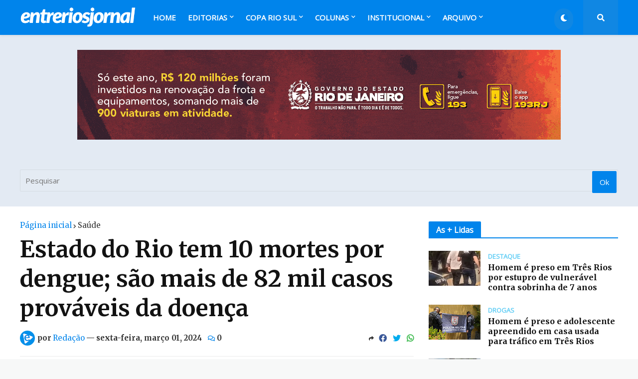

--- FILE ---
content_type: text/html; charset=utf-8
request_url: https://www.google.com/recaptcha/api2/aframe
body_size: 265
content:
<!DOCTYPE HTML><html><head><meta http-equiv="content-type" content="text/html; charset=UTF-8"></head><body><script nonce="P1IcaqabRdodVNhiBOLbIA">/** Anti-fraud and anti-abuse applications only. See google.com/recaptcha */ try{var clients={'sodar':'https://pagead2.googlesyndication.com/pagead/sodar?'};window.addEventListener("message",function(a){try{if(a.source===window.parent){var b=JSON.parse(a.data);var c=clients[b['id']];if(c){var d=document.createElement('img');d.src=c+b['params']+'&rc='+(localStorage.getItem("rc::a")?sessionStorage.getItem("rc::b"):"");window.document.body.appendChild(d);sessionStorage.setItem("rc::e",parseInt(sessionStorage.getItem("rc::e")||0)+1);localStorage.setItem("rc::h",'1768689594454');}}}catch(b){}});window.parent.postMessage("_grecaptcha_ready", "*");}catch(b){}</script></body></html>